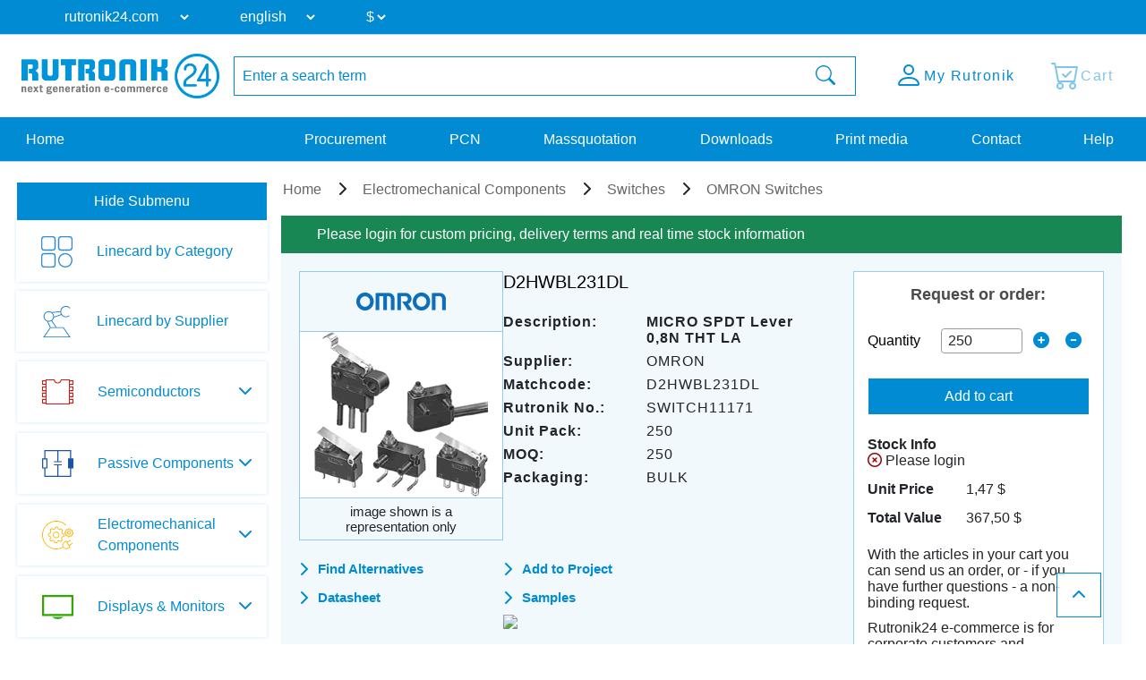

--- FILE ---
content_type: text/html; charset=UTF-8
request_url: https://www.rutronik24.com/product/omron/d2hwbl231dl/14208863.html
body_size: 14126
content:
<!DOCTYPE html>
<html lang="en">
    <head>
        <title>D2HWBL231DL OMRON | Rutronik24 Distributor</title>
        <meta charset="utf-8">
        <meta http-equiv="X-UA-Compatible" content="IE=edge">
        <meta http-equiv="content-type" content="text/html; charset=utf-8">
        <meta name="description" content="Buy D2HWBL231DL MICRO SPDT Lever 0,8N THT LA from OMRON on Rutronik24. | Get price and stock infos ✔ lead time ✔ datasheets ✔ and parameters ✔.">
        <meta name="viewport" content="width=device-width, initial-scale=1">
        <meta name="referrer" content="origin">
        <meta property="og:title" content="D2HWBL231DL OMRON | Rutronik24 Distributor" />
        <meta property="og:type" content="website" />
        <meta property="og:description" content="Buy D2HWBL231DL MICRO SPDT Lever 0,8N THT LA from OMRON on Rutronik24. | Get price and stock infos ✔ lead time ✔ datasheets ✔ and parameters ✔." />
        <meta property="og:site_name" content="Rutronik24" />
        <meta property="og:url" content="https://www.rutronik24.com/product/omron/d2hwbl231dl/14208863.html" />
<meta property="og:image" content="https://www.rutronik24.com/pim/direct/omron/medium/omron-d2hwbl231dl.jpg" />
<link rel="canonical" href="https://www.rutronik24.com/product/omron/d2hwbl231dl/14208863.html" />
        <link rel="icon" href="https://www.rutronik24.com/favicon_r24.png" type="image/x-icon">
        <link rel="apple-touch-icon-precomposed" href="https://www.rutronik24.com/assets/default/images/apple-touch-icon.png"/>
        <!-- Google Tag Manager -->
            
                <script>(function(w,d,s,l,i){w[l]=w[l]||[];w[l].push({'gtm.start': new Date().getTime(),event:'gtm.js'});var f=d.getElementsByTagName(s)[0],j=d.createElement(s),dl=l!='dataLayer'?'&l='+l:'';j.async=true;j.src='https://rs.rutronik24.com/gtm.js?id='+i+dl;f.parentNode.insertBefore(j,f);})(window,document,'script','dataLayer','GTM-TRDCW9BR');</script>
            
        <!-- End Google Tag Manager -->
                    <link type="text/css" rel="stylesheet" href="/min/styles.r24_new.css?v=2025_09_02_v2" />
                <script type="text/javascript" src="/vendor/components/jquery/jquery.min.js"></script>
        <script type="text/javascript" src="/vendor/components/jqueryui/jquery-ui.min.js"></script>
        <script type="text/javascript" src="/vendor/twbs/bootstrap/dist/js/bootstrap.bundle.min.js"></script>
		<script type="text/javascript" src="/assets/default/js/splide.min.js"></script>
		<script type="text/javascript">window.econda = {onReady:[], ready: function(f){this.onReady.push(f);}};window.emos3 = window.emos3 || {stored:[], send: function(p){this.stored.push(p);}};</script><script type="text/javascript" defer="defer" src="https://d35ojb8dweouoy.cloudfront.net/loader/loader.js" client-key="00002961-5fa3be96-db31-3ac3-a401-e130e1e0300d" container-id="954" lang="en-EN"></script>
        <link rel="alternate" href="https://www.rutronik24.com/product/omron/d2hwbl231dl/14208863.html" hreflang="x-default"/>
<link rel="alternate" href="https://www.rutronik24.fr/produit/omron/d2hwbl231dl/14208863.html" hreflang="fr"/>
<link rel="alternate" href="https://www.rutronik24.de/produkt/omron/d2hwbl231dl/14208863.html" hreflang="de"/>
<link rel="alternate" href="https://www.rutronik24.it/prodotto/omron/d2hwbl231dl/14208863.html" hreflang="it"/>
<link rel="alternate" href="https://www.rutronik24.ch/produkt/omron/d2hwbl231dl/14208863.html" hreflang="de-ch"/>
<link rel="alternate" href="https://www.rutronik24.co.uk/product/omron/d2hwbl231dl/14208863.html" hreflang="en-gb"/>
<link rel="alternate" href="https://www.rutronik24.es/producto/omron/d2hwbl231dl/14208863.html" hreflang="es"/>

        
        <script>window.dataLayer.push({
        event: 'pageview_user',
        user_status: 'not_logged_in',
        tracking_disallowed: 'true',
        emailHostName: undefined,
        userHash: undefined
        });</script>
        <script type="text/javascript">
            window.addEventListener('UC_UI_INITIALIZED', function() {
                // Abfrage des Zustands der Einwilligungen
                var consentData = window.UC_UI.getConsentData();
            });
        </script>
            </head>
    <body itemscope itemtype="http://schema.org/WebPage" class="layout-r24 " data-user-status="3">
        <!-- Google Tag Manager (noscript) -->
        <noscript><iframe src="https://rs.rutronik24.com/ns.html?id=GTM-TRDCW9BR" height="0" width="0" style="display:none;visibility:hidden"></iframe></noscript>
        <!-- End Google Tag Manager (noscript) -->
        <a id="top"></a>
        <div class="waiting-animation"></div>
        <div class="container-fluid nav-container   " id="navcontainer">
                    </div>
        <div class="container-fluid nav-container nav-container-selects">
            <nav class="navbar navbar-expand-lg row hidden-print rutnavbar rutnavbar-selects">
                <div class="container">
                    <div class="collapse navbar-collapse" id="navbarNavDropdown">
                        <ul class="navbar-nav nav-selects">
                            <li class="nav-item dropdown changing-label">
                                <form action="" method="post" role="form" class="form" id="form_domain">
                                    <input type="hidden" name="m" value="" />
                                    <input type="hidden" name="action" value="domain" />
                                    <input type="hidden" name="query" value="https://www.rutronik24.com/product/omron/d2hwbl231dl/14208863.html" />
                                    <select name="D" id="D" onchange="window.open(this.value, '_top'); return false;">
									
                                        <option value="https://rutronik24.com" selected>rutronik24.com</option>
                                        <option value="https://rutronik24.de" >rutronik24.de</option>
                                        <option value="https://rutronik24.co.uk" >rutronik24.co.uk</option>
                                        <option value="https://rutronik24.fr" >rutronik24.fr</option>
                                        <option value="https://rutronik24.it" >rutronik24.it</option>
                                        <option value="https://rutronik24.ch" >rutronik24.ch</option>
                                        <option value="https://rutronik24.es" >rutronik24.es</option>
                                        <option value="https://rutronik24.com.cn" >rutronik24.com.cn</option>
                                    </select>
                                </form>
                            </li>
                            <li class="nav-item dropdown changing-label">
                                <form action="" method="post" role="form" class="form" id="form_lang">
                                    <input type="hidden" name="m" value="" />
                                    <input type="hidden" name="action" value="language" />
                                    <input type="hidden" name="query" value="https://www.rutronik24.com/product/omron/d2hwbl231dl/14208863.html" />
                                    <select name="L" id="L" onchange="$(this).closest('form').submit(); return false;">
                                        <option value="en" selected="selected">english</option>
<option value="de">deutsch</option>
<option value="fr">français</option>
<option value="it">italiano</option>
<option value="es">español</option>
<option value="pt">português</option>
<option value="cn">中文</option>

                                    </select>
                                </form>
                            </li>
                                                            <li class="nav-item dropdown changing-label">
                                    <form action="" method="post" role="form" class="form" id="form_currency">
                                        <input type="hidden" name="m" value="" />
                                        <input type="hidden" name="action" value="language" />
                                        <input type="hidden" name="query" value="https://www.rutronik24.com/product/omron/d2hwbl231dl/14208863.html" />
                                        <select name="currency" onchange="$(this).closest('form').submit(); return false;">
                                            <option value="EUR">&#8364;</option>
<option value="USD" selected="selected">$</option>
<option value="GBP">&#163;</option>

                                        </select>
                                    </form>
                                </li>
                                                    </ul>
                    </div>
                </div>
            </nav>
        </div>
        <div class="container-fluid nav-container nav-container-actions">
            <section class="align-items-center justify-content-center section-nav">
                <div class="container">
                    <div class="row">
                        <div class="col col-sm col-xl-auto col-xxl-auto header_brand">
                            <a title="Rutronik24 Online Shop" href="/" id="link_head_rutronik">
                                <img width="292" height="67" class="img-responsive" alt="Rutronik24 Online Shop" src="/images/logos/rutronik24.png">
                            </a>
                        </div>
                        <div class="col-12 col-sm-12 col-xl col-xxl header_search  flex justify-content-center">
                            <div class="hidden-print searchform">
    <form action="/" method="post" name="searchform" id="searchform" class="form-horizontal" role="form">
	    <input name="m" type="hidden" value="oc" />
	    <input name="action" type="hidden" value="search" />
	    <input name="cmd" type="hidden" value="NewSearch" />
	    <input name="orderby" type="hidden" value="" />
	    <input name="reset" id="reset" type="hidden" value="0" />
	    <input name="doprg" type="hidden" value="0" />
	    <div class="input-group">
		    <input type="text" name="qs" id="qs_oc" class="form-control input-md to-focus" placeholder="Enter a search term" value="" />
	        <span class="input-group-btn">
	            <button type="submit" class="btn btn-header-search input-md waiting">
	                <i class="bi bi-search"></i>
	            </button>
	        </span>
	    </div>
    </form>
</div>
                        </div>
                        <div class="col col-sm col-xl-auto col-xxl-auto text-right header_actions ">
                            <div class="header_action_content">
                                                                    <div class="button-content search">
                                        <a href="#" >
                                            <span class="button-content-icon"><i class="bi bi-search"></i></span><span class="button-content-text">Search</span>
                                        </a>
                                    </div>
                                                                                                    <div class="button-content action-loginlogout">
                                        <a data-href="/account.html" href="/register-login.html" >
                                        
                                            <span class="button-content-icon"><i class="bi bi-person"></i></span>
                                            <span class="button-content-text">My Rutronik</span>
                                        </a>
                                    </div>
                                                                <div class="button-content action-cart empty">
                                    <a class="button-content-anchor" href="/cart.html">
                                        <span class="a">
                                            <span class="button-content-icon"><i class="bi bi-cart-check"></i></span>
                                            <span class="button-content-text">Cart</span>
                                            <span class="button-content-count"></span>
                                        </span>
                                    </a>
                                </div>
                                                            </div>
                        </div>
                    </div>
                </div>
            </section>
        </div>
        <div class="container-fluid nav-container nav-container-links">
            <nav class="navbar navbar-expand-lg row hidden-print rutnavbar rutnavbar-links">
                <div class="container">
                    <div class="collapse navbar-collapse row" id="navbarNavDropdown">
                        <ul class="navbar-nav nav_menu nav_startseite col-auto col-lg-3">
                            <li class="nav-item">
                                <a href="https://www.rutronik24.com/" https://www.rutronik24.com/class="nowrap nav-link nav-active">
                                    Home
                                </a>
                            </li>
                        </ul>
                        <ul class="navbar-nav nav_menu nav_links col-auto col-lg-9">
                                                            <li class="nav-item">
                                    <a href="/register-login.html" data-href="/?m=ep" class="nowrap nav-link ">
                                        Procurement
                                    </a>
                                </li>
                                <li class="nav-item">
                                    <a href="/register-login.html" data-href="/?m=pcn" class="nowrap nav-link " id="getpcn">
                                        PCN
                                    </a>
                                </li>
                                <li class="nav-item">
                                    <a href="/register-login.html" data-href="/?m=mq" class="nowrap nav-link ">
                                        Massquotation
                                    </a>
                                </li>
                                <li class="nav-item">
                                    <a href="/register-login.html" data-href="/?m=dl" class="nowrap nav-link ">
                                        Downloads
                                    </a>
                                </li>
                                <li class="nav-item">
                                    <a href="/register-login.html" data-href="/print_media.html" class="nowrap nav-link ">
                                        Print media
                                    </a>
                                </li>
                                                        <li class="nav-item">
                                <a href="/contact.html" class="nowrap nav-link ">
                                    Contact
                                </a>
                            </li>
                            <li class="nav-item">
                                <a href="/faq.html" class="nowrap nav-link ">
                                    Help
                                </a>
                            </li>
                        </ul>
                    </div>
                                            <button class="navbar-toggler" type="button">
                            <span class="navbar-toggler-icon"></span>
                        </button>
                                    </div>
            </nav>
        </div>
        <div class="container-fluid nav-container layout-container-  viewmode-webgate" id="main">
            <div class="container justify-content-center" id="maincontainer">
                <div class=" row  " id="mainrow">
                                            <nav class="col hidden-print   " id="submenu">
                            <div id="nestedAccordion">
                                                                    <div class="filter-submenu" data-filter-state="shown">
                                        <button class="btn btn-primary" data-hide-text="Hide Submenu" data-show-text="Show Submenu" data-filter-state="shown">
                                            <span class="button-text">Hide Submenu</span>
                                            <span class="navbar-toggler-icon"></span>
                                        </button>
                                    </div>
                                                                <div class="menu-content"  style="display: block;"  >
                                    <div class='horizontal-menu'>
            

            
            <div class="h2 bereich_01My plus">My Rutronik</div>
            <div class="nav-menu-mobile" style="display: none;">
                    <div class="h3 sub-location plus"><i class="fa-solid fa-location-dot"></i> Location</div>
                    <div style="display: none;">
                    </div>
                    <div class="h3 sub-language plus"><i class="fa-solid fa-language"></i> Language</div>
                    <div style="display: none;">
                    </div><div class="h3 sub-currency plus"><i class="bi bi-currency-exchange"></i> Currency</div>
                                <div style="display: none;">
                                </div>
                    <a href="/?m=ep" class="waiting mobile-main-urls">Procurement</a>
                    <a href="/?m=pcn" class="waiting mobile-main-urls">PCN</a>
                    <a href="/?m=mq" class="waiting mobile-main-urls">Massquotation</a>
                    <a href="/?m=dl" class="waiting mobile-main-urls">Downloads</a>
                    <a href="/print_media.html" class="waiting mobile-main-urls">Print media</a>
                    <a href="/contact.html" class="waiting">Contact</a>
                    
					<div class="selects test-select">
						<div class="nav-item dropdown changing-label">
							<form action="" method="post" role="form" class="form" id="form_domain2">
								<input type="hidden" name="m" value="" />
								<input type="hidden" name="action" value="domain" />
								<input type="hidden" name="query" value="" />
								<select name="D" onchange="window.open(this.value, '_top'); return false;">
									<option value="https://www.rutronik24.com" selected>rutronik24.com</option><option value="https://www.rutronik24.de">rutronik24.de</option><option value="https://www.rutronik24.co.uk">rutronik24.co.uk</option><option value="https://www.rutronik24.fr">rutronik24.fr</option><option value="https://www.rutronik24.it">rutronik24.it</option><option value="https://www.rutronik24.ch">rutronik24.ch</option><option value="https://www.rutronik24.es">rutronik24.es</option><option value="https://www.rutronik24.com.cn">rutronik24.com.cn</option>
								</select>
							</form>
						</div>
					</div>
					<div class="selects">
						<div class="nav-item dropdown changing-label">
							<form action="" method="post" role="form" class="form" id="form_lang2"> 
								<input type="hidden" name="m" value="" />
								<input type="hidden" name="action" value="language" />
								<input type="hidden" name="query" value="" />
								<select name="L" onchange="$(this).closest('form').submit(); return false;">
									<option value="en" selected>english</option><option value="de">deutsch</option><option value="fr">français</option><option value="it">italiano</option><option value="es">español</option><option value="pt">português</option><option value="cn">中文</option>
								</select>
							</form>
						</div>
					</div><div class="selects">
                        <div class="nav-item dropdown changing-label">
                            <form action="" method="post" role="form" class="form" id="form_currency2"> 
                                <input type="hidden" name="m" value="" />
                                <input type="hidden" name="action" value="language" />
                                <input type="hidden" name="query" value="{$querystring}" />
                                <select name="currency" onchange="$(this).closest('form').submit(); return false;">
                                    <option value="EUR">&#8364;</option><option value="USD">$</option><option value="GBP">&#163;</option>
                                </select>
                            </form>
                        </div>
                    </div>
                </div><div class="h2 linecard_products waiting" onclick="document.location.href='/linecard.html';return false;">Linecard by Category</div>
<div></div>
<div class="h2 linecard_supplier waiting" onclick="document.location.href='/supplier.html';return false;">Linecard by Supplier</div>
<div></div>
<div class="category-menu-area plus"><div data-category="bereich_01A" class="h2 category-bereich-item bereich_01A plus">Semiconductors</div>
<div class='sub-urls-area'>
<div class="h3 plus">Analog/Mixed Signal</div>
<div>
<a class="waiting " href="/category/a-d-converters/" title="A/D Converters">A/D Converters</a>
<a class="waiting " href="/category/ac-dc-converter/" title="AC/DC Converter">AC/DC Converter</a>
<a class="waiting " href="/category/amplifiers/" title="Amplifiers">Amplifiers</a>
<a class="waiting " href="/category/dc-dc-converter/" title="DC/DC Converter">DC/DC Converter</a>
<a class="waiting " href="/category/gate-driver-ics/" title="Gate Driver Ics">Gate Driver Ics</a>
<a class="waiting " href="/category/interface-ics/" title="Interface ICs">Interface ICs</a>
<a class="waiting " href="/category/motor-ic/" title="Motor IC">Motor IC</a>
<a class="waiting " href="/category/power-management-ics/" title="Powermanagement ICs">Powermanagement ICs</a>
<a class="waiting " href="/category/smart-switches/" title="Smart Switches">Smart Switches</a>
<a class="waiting " href="/category/standard-amplifier/" title="Standard Amplifier">Standard Amplifier</a>
<a class="waiting " href="/category/standard-voltage-reference/" title="Standard Voltage Reference">Standard Voltage Reference</a>
<a class="waiting " href="/category/standard-voltage-regulators/" title="Standard Voltage Regulators">Standard Voltage Regulators</a>
<a class="waiting " href="/category/voltage-references-supervisors/" title="Voltage References & Supervisors">Voltage References & Supervisors</a>
<a class="waiting " href="/category/voltage-regulators/" title="Voltage Regulators">Voltage Regulators</a>
</div>
<div class="h3 plus">Digital ICs</div>
<div>
<a class="waiting " href="/category/bga-ssd/" title="BGA SSD">BGA SSD</a>
<a class="waiting " href="/category/communication-ic/" title="Communication IC">Communication IC</a>
<a class="waiting " href="/category/dram/" title="DRAM">DRAM</a>
<a class="waiting " href="/category/emmc-memory/" title="eMMC Memory">eMMC Memory</a>
<a class="waiting " href="/category/field-programmable-gate-array/" title="FPGA">FPGA</a>
<a class="waiting " href="/category/logic-ic/" title="Logic IC">Logic IC</a>
<a class="waiting " href="/category/microcontroller/" title="Microcontroller">Microcontroller</a>
<a class="waiting " href="/category/microprocessor/" title="Microprocessor">Microprocessor</a>
<a class="waiting " href="/category/non-volatile-memory/" title="Non-Volatile Memory">Non-Volatile Memory</a>
<a class="waiting " href="/category/peripheral-ic/" title="Peripheral IC">Peripheral IC</a>
<a class="waiting " href="/category/ram/" title="RAM">RAM</a>
<a class="waiting " href="/category/rutronik-design-kits/" title="Rutronik Design Kits">Rutronik Design Kits</a>
<a class="waiting " href="/category/standard-eeprom/" title="Standard EEPROM">Standard EEPROM</a>
<a class="waiting " href="/category/STDCOM/" title="Standard Interfaces">Standard Interfaces</a>
<a class="waiting " href="/category/timing-ic/" title="Timing IC">Timing IC</a>
<a class="waiting " href="/category/tools-for-microcontroller/" title="Tools for Microcontroller">Tools for Microcontroller</a>
<a class="waiting " href="/category/c-motor-control-socs/" title="µC Motor Control SOCs">µC Motor Control SOCs</a>
</div>
<div class="h3 plus">Diodes / Rectifier</div>
<div>
<a class="waiting " href="/category/bridge-rectifier/" title="Bridge Rectifier">Bridge Rectifier</a>
<a class="waiting " href="/category/fast-diodes-rectifiers/" title="Fast-Diodes-Rectifiers">Fast-Diodes-Rectifiers</a>
<a class="waiting " href="/category/protection-diodes/" title="Protection Diodes">Protection Diodes</a>
<a class="waiting " href="/category/rectifiers-standard/" title="Rectifiers Standard">Rectifiers Standard</a>
<a class="waiting " href="/category/schottky-diodes/" title="Schottky Diodes">Schottky Diodes</a>
<a class="waiting " href="/category/silicon-carbide-diodes/" title="Silicon Carbide Diodes">Silicon Carbide Diodes</a>
<a class="waiting " href="/category/zener-diodes/" title="Zener Diodes">Zener Diodes</a>
</div>
<div class="h3 plus">High Power Modules</div>
<div>
<a class="waiting " href="/category/power-modules/" title="Power Modules">Power Modules</a>
</div>
<div class="h3 plus">Optoelectronic Components</div>
<div>
<a class="waiting " href="/category/laser-components/" title="Laser components">Laser components</a>
<a class="waiting " href="/category/optical-sensors/" title="Optical sensors">Optical sensors</a>
<a class="waiting " href="/category/ultraviolet-leds/" title="Ultraviolet LEDs">Ultraviolet LEDs</a>
<a class="waiting " href="/category/general-lighting/" title="General Lighting">General Lighting</a>
<a class="waiting " href="/category/infrared-leds-photodetectors/" title="Infrared LEDs & Photodetectors">Infrared LEDs & Photodetectors</a>
<a class="waiting " href="/category/optocoupler/" title="Optocoupler">Optocoupler</a>
<a class="waiting " href="/category/led-optics/" title="LED Optics">LED Optics</a>
<a class="waiting " href="/category/7-segment-dotmatrix-led/" title="7-Segment + Dotmatrix LED">7-Segment + Dotmatrix LED</a>
<a class="waiting " href="/category/led-modules/" title="LED Modules">LED Modules</a>
<a class="waiting " href="/category/led-driver/" title="LED Driver">LED Driver</a>
<a class="waiting " href="/category/visible-automotive-led/" title="Visible Automotive LED">Visible Automotive LED</a>
<a class="waiting " href="/category/visible-industrial-led/" title="Visible Industrial LED">Visible Industrial LED</a>
</div>
<div class="h3 plus">Sensors</div>
<div>
<a class="waiting " href="/category/current-sensors/" title="Current Sensors">Current Sensors</a>
<a class="waiting " href="/category/environmental-sensors/" title="Environmental Sensors">Environmental Sensors</a>
<a class="waiting " href="/category/magnetic-sensors/" title="Magnetic Sensors">Magnetic Sensors</a>
<a class="waiting " href="/category/mems-sensors/" title="MEMS Sensors">MEMS Sensors</a>
<a class="waiting " href="/category/optical-sensors/" title="Optical Sensors">Optical Sensors</a>
<a class="waiting " href="/category/other-sensors/" title="Other Sensors">Other Sensors</a>
</div>
<div class="h3 plus">Transistors</div>
<div>
<a class="waiting " href="/category/igbts/" title="IGBTs & Modules">IGBTs & Modules</a>
<a class="waiting " href="/category/rf-transistor/" title="RF Transistor">RF Transistor</a>
<a class="waiting " href="/category/standard-bipolar-transistor/" title="Standard Bipolar Transistor">Standard Bipolar Transistor</a>
<a class="waiting " href="/category/low-voltage-mosfets-300v/" title="Low Voltage MOSFETs (<300V)">Low Voltage MOSFETs (<300V)</a>
<a class="waiting " href="/category/high-voltage-mosfets-300v/" title="High Voltage MOSFETs (>=300V)">High Voltage MOSFETs (>=300V)</a>
</div>
<div class="h3 plus">Triacs / Thyristors</div>
<div>
<a class="waiting " href="/category/triacs-thyristors/" title="Triacs / Thyristors">Triacs / Thyristors</a>
</div>
</div></div>
<div class="category-menu-area plus"><div data-category="bereich_01P" class="h2 category-bereich-item bereich_01P plus">Passive Components</div>
<div class='sub-urls-area'>
<div class="h3 plus">Capacitors</div>
<div>
<a class="waiting " href="/category/ceramic-chip-commodity/" title="Ceramic Cap SMD - Commercial (KKK)<br />
commercial apps <=250Vdc; <1,0µF">Ceramic Cap SMD - Commercial (KKK)<br />
commercial apps <=250Vdc; <1,0µF</a>
<a class="waiting " href="/category/ceramic-chip-high-values/" title="Ceramic Cap SMD - High Values (KKH)<br />
commercial apps >=350Vdc; 250Vac; >=1,0µF<br />
softtermination parts all values">Ceramic Cap SMD - High Values (KKH)<br />
commercial apps >=350Vdc; 250Vac; >=1,0µF<br />
softtermination parts all values</a>
<a class="waiting " href="/category/ceramic-chip-automotive/" title="Ceramic Cap SMD - Automotive (KKA)<br />
automotive apps AEC-Q200 qualified<br />
with or without softtermination">Ceramic Cap SMD - Automotive (KKA)<br />
automotive apps AEC-Q200 qualified<br />
with or without softtermination</a>
<a class="waiting " href="/category/ceramic-chip-special-tht/" title="Ceramic Cap - Specialties (KKS)<br />
(e.g. Leaded, HiQ, Array, etc.)">Ceramic Cap - Specialties (KKS)<br />
(e.g. Leaded, HiQ, Array, etc.)</a>
<a class="waiting " href="/category/electric-double-layer-capacitors/" title="Electric Double Layer Capacitors">Electric Double Layer Capacitors</a>
<a class="waiting " href="/category/electrolytic-capacitors/" title="Electrolytic Capacitors">Electrolytic Capacitors</a>
<a class="waiting " href="/category/film-capacitors/" title="Film Capacitors">Film Capacitors</a>
<a class="waiting " href="/category/tantalum-capacitors/" title="Tantalum Capacitors">Tantalum Capacitors</a>
</div>
<div class="h3 plus">Inductors, Ferrites, Transformers</div>
<div>
<a class="waiting " href="/category/50hz-transformers/" title="50Hz Transformers">50Hz Transformers</a>
<a class="waiting " href="/category/ferrites-emi-filters/" title="Ferrites">Ferrites</a>
<a class="waiting " href="/category/hf-transformers/" title="HF Transformers">HF Transformers</a>
<a class="waiting " href="/category/inductors/" title="Inductors">Inductors</a>
</div>
<div class="h3 plus">Resistors</div>
<div>
<a class="waiting " href="/category/current-sense/" title="Current Sense">Current Sense</a>
<a class="waiting " href="/category/standard-chip-resistor/" title="Standard Chip Resistor">Standard Chip Resistor</a>
<a class="waiting " href="/category/special-chip-resistor/" title="Special Chip Resistor">Special Chip Resistor</a>
<a class="waiting " href="/category/precision-chip-resistor/" title="Precision Chip Resistor">Precision Chip Resistor</a>
<a class="waiting " href="/category/melf/" title="Melf">Melf</a>
<a class="waiting " href="/category/array/" title="Array">Array</a>
<a class="waiting " href="/category/through-hole-leaded/" title="Through Hole, Leaded">Through Hole, Leaded</a>
<a class="waiting " href="/category/power-wirewound-chassi/" title="Power, Wirewound, Chassi">Power, Wirewound, Chassi</a>
<a class="waiting " href="/category/potentiometer-trimmer/" title="Potentiometer, Trimmer">Potentiometer, Trimmer</a>
<a class="waiting " href="/category/ntc-thermistor/" title="NTC Thermistor">NTC Thermistor</a>
<a class="waiting " href="/category/ptc-thermistor/" title="PTC Thermistor">PTC Thermistor</a>
<a class="waiting " href="/category/varistor/" title="Varistor">Varistor</a>
</div>
<div class="h3 plus"> Timing Devices & Acoustic Components</div>
<div>
<a class="waiting " href="/category/buzzers-speakers-microphones/" title="Buzzers, Speakers, Microphones">Buzzers, Speakers, Microphones</a>
<a class="waiting " href="/category/crystals-oscillators-rtcs/" title="Crystals, Oscillators, RTC">Crystals, Oscillators, RTC</a>
<a class="waiting " href="/category/resonators-filters-sensors-haptic/" title="Resonators, Filters, Sensors, Haptic">Resonators, Filters, Sensors, Haptic</a>
</div>
</div></div>
<div class="category-menu-area plus"><div data-category="bereich_01E" class="h2 category-bereich-item bereich_01E plus">Electromechanical Components</div>
<div class='sub-urls-area'>
<a class="waiting " href="/category/batteries/" title="Batteries">Batteries</a>
<a class="waiting " href="/category/cable/" title="Cable">Cable</a>
<a class="waiting " href="/category/connectors/" title="Connectors">Connectors</a>
<a class="waiting " href="/category/electromechanical-accessories/" title="Electromechanical Accessories">Electromechanical Accessories</a>
<a class="waiting " href="/category/fans/" title="Fans">Fans</a>
<a class="waiting " href="/category/fuse/" title="Fuse">Fuse</a>
<a class="waiting " href="/category/heat-foils/" title="Heat Foils">Heat Foils</a>
<a class="waiting " href="/category/heatsinks/" title="Heatsinks">Heatsinks</a>
<a class="waiting " href="/category/protection-products/" title="Protection Products">Protection Products</a>
<a class="waiting " href="/category/relays/" title="Relays">Relays</a>
<a class="waiting " href="/category/switches/" title="Switches">Switches</a>
</div></div>
<div class="category-menu-area plus"><div data-category="bereich_01T" class="h2 category-bereich-item bereich_01T plus">Displays & Monitors</div>
<div class='sub-urls-area'>
<a class="waiting " href="/category/industrial-monitors/" title="Industrial Monitors">Industrial Monitors</a>
<a class="waiting " href="/category/intelligent-displays/" title="Intelligent Displays">Intelligent Displays</a>
<a class="waiting " href="/category/oled/" title="OLED">OLED</a>
<a class="waiting " href="/category/passive-displays/" title="Passive & E-Paper Displays">Passive & E-Paper Displays</a>
<a class="waiting " href="/category/tft/" title="TFT">TFT</a>
</div></div>
<div class="category-menu-area plus"><div data-category="bereich_01B" class="h2 category-bereich-item bereich_01B plus">Embedded Boards & Systems</div>
<div class='sub-urls-area'>
<a class="waiting " href="/category/embedded-accessories/" title="Embedded Accessories">Embedded Accessories</a>
<a class="waiting " href="/category/embedded-boards/" title="Embedded Boards">Embedded Boards</a>
<a class="waiting " href="/category/embedded-processors/" title="Embedded Processors">Embedded Processors</a>
<a class="waiting " href="/category/embedded-systems/" title="Embedded Systems">Embedded Systems</a>
<a class="waiting " href="/category/industrial-cameras/" title="Industrial Cameras">Industrial Cameras</a>
<a class="waiting " href="/category/industrial-communication/" title="Industrial Communication">Industrial Communication</a>
<a class="waiting " href="/category/industrial-power-supplies/" title="Industrial Power Supplies">Industrial Power Supplies</a>
</div></div>
<div class="category-menu-area plus"><div data-category="bereich_01D" class="h2 category-bereich-item bereich_01D plus">Embedded Storage</div>
<div class='sub-urls-area'>
<a class="waiting " href="/category/industrial-dram/" title="Industrial DRAM">Industrial DRAM</a>
<a class="waiting " href="/category/industrial-flash/" title="Industrial Flash">Industrial Flash</a>
<a class="waiting " href="/category/industrial-hdd/" title="Hard Disk Drives">Hard Disk Drives</a>
<a class="waiting " href="/category/industrial-ssd/" title="Industrial SSD">Industrial SSD</a>
<a class="waiting " href="/category/optical-drives/" title="Optical Drives">Optical Drives</a>
</div></div>
<div class="category-menu-area plus"><div data-category="bereich_01W" class="h2 category-bereich-item bereich_01W plus">Wireless Technologies</div>
<div class='sub-urls-area'>
<a class="waiting " href="/category/ask-fsk-modulated/" title="ASK/FSK modulated">ASK/FSK modulated</a>
<a class="waiting " href="/category/bluetooth/" title="Bluetooth">Bluetooth</a>
<a class="waiting " href="/category/cellular-wireless/" title="Cellular Wireless">Cellular Wireless</a>
<a class="waiting " href="/category/embedded-wireless/" title="Embedded Wireless">Embedded Wireless</a>
<a class="waiting " href="/category/gnss/" title="GNSS">GNSS</a>
<a class="waiting " href="/category/ZIGBEE/" title="PSK/DSSS modulated">PSK/DSSS modulated</a>
<a class="waiting " href="/category/rfid-nfc/" title="RFID/NFC">RFID/NFC</a>
<a class="waiting " href="/category/security/" title="Security">Security</a>
<a class="waiting " href="/category/wireless-accessoires/" title="Wireless Accessories">Wireless Accessories</a>
<a class="waiting " href="/category/wireless-microcontroller/" title="Wireless Microcontroller">Wireless Microcontroller</a>
<a class="waiting " href="/category/wlan-wifi/" title="WLAN/WiFi">WLAN/WiFi</a>
</div></div>
<div id="loginhint_left">
	<aside>
		<div class="aside-box box-color box-color-lila box-small content-background-image" style="background-image: linear-gradient(rgba(0, 0, 0, 0.5), rgba(0, 0, 0, 0.5)), url('/images/rebrush/images/newsletter1.png')">
			<div class="aside-box-content">
				<div class="aside-box-headline">
					Newsletter
				</div>
				<div class="aside-box-link">
					<a href="/?m=&amp;action=newsletter" class="aside-box-anchor anchor-arrow">
						<span class="aside-box-anchor-icon span-icon">
							<i class="fa-solid fa-chevron-right"></i>
						</span>
						<span class="aside-box-anchor-text span-text">
							Subscribe Now
						</span>
					</a>
				</div>
			</div>
		</div>
			</aside>
</div></div>

                                </div>
                            </div>
                        </nav>
                                        <section class="col submenu-not-empty layout-" id="maincontent">
                        
                                                <div class="row catalog-content">
    <div class="col-md-12">
        <article>
    <ol itemscope itemtype="https://schema.org/BreadcrumbList" class="breadcrumb hidden-print">
        <li itemprop="itemListElement" itemscope itemtype="https://schema.org/ListItem">
        <a itemprop="item" href="https://www.rutronik24.com/"><span itemprop="name">Home</span></a>
                <meta itemprop="position" content="1" />
    </li>
            <li itemprop="itemListElement" itemscope itemtype="https://schema.org/ListItem">
            <a itemprop="item" href="https://www.rutronik24.com/bg/01E/electromechanical-components.html"><span itemprop="name">Electromechanical Components</span></a>
                        <meta itemprop="position" content="2" />
        </li>
                    <li itemprop="itemListElement" itemscope itemtype="https://schema.org/ListItem">
            <a itemprop="item" href="/category/switches/"><span itemprop="name">Switches</span></a>
                        <meta itemprop="position" content="3" />
        </li>
                    <li itemprop="itemListElement" itemscope itemtype="https://schema.org/ListItem">
                <a itemprop="item" href="/pgm/omron/switches/switch/"><span itemprop="name">OMRON Switches</span></a>
                                <meta itemprop="position" content="4" />
            </li>
            </ol>    <div class="artikel-shown">
	<div class="artikel-content-area">
					<div class="artikel-login-botton">
				<div class="panel-heading hidden-print">
					<a class="btn btn-success" href="/register-login.html" data-href="/product/omron/d2hwbl231dl/14208863.html">Please login for custom pricing, delivery terms and real time stock information</a>
				</div>
			</div>
				<div class="artikel-content-content-area">
			<div class="article-image-and-text-area">
				<div class="row hundredpercent m-0">
					<div class="col-12 col-sm-auto article-header-area">
												<meta itemprop="manufacturer" content="OMRON">
						<meta itemprop="brand" content="OMRON">
						<div class="row-productimagebox-productdetails row-product d-block d-md-none">
							<div class="oc_catalog_title">
								<h1>
								D2HWBL231DL
								</h1>
							</div>
						</div>
						<div class="row-productimagebox-productdetails row-product">
							<div class="col-productimagebox">
								<div class="productimagebox-content">
									<div class="productimagebox-header">
										<div class="hersteller-logo">
											<img class="" src="https://www.rutronik24.com/images/logos/omron_medium.png" alt="OMRON" title="OMRON">
										</div>
									</div>
									<div class="productimagebox-body">
										<div class="article-image-area zoom-box">
																																		<img itemprop="image" src="https://www.rutronik24.com/pim/direct/omron/medium/omron-d2hwbl231dl.jpg" class="img-responsive" alt="OMRON D2HWBL231DL">
																					</div>
									</div>
									<div class="productimagebox-footer">
																					<p>image shown is a representation only</p>
																			</div>
								</div>
							</div>
							<div class="col-productdetails">
								<div class="oc_catalog_title d-md-block d-none">
    <h1>
        D2HWBL231DL
    </h1>
</div>								<div class="article-details-area" style="padding: 0;">
									<div>
										<meta itemprop='mpn' content='D2HWBL231DL' />
																				<meta itemprop='sku' content='SWITCH11171' />										<meta itemprop="name" content="D2HWBL231DL">
										<div class="article-details">
											<div class="inserts">
												<span class="inserarea">
													<span class="insertlabela">Description: </span>
													<span itemprop="description" class=" insertvalue"><strong>MICRO SPDT Lever 0,8N THT LA</strong></span>
												</span>
																									<span class="inserarea">
														<span class="insertlabela">Supplier:</span>
																																											<span class="insertvalue">OMRON</span>
																											</span>
																																					<span class="inserarea">
														<span class="insertlabela">Matchcode:</span>
														<span
															class="insertvalue">D2HWBL231DL</span>
													</span>
																																					<span class="inserarea">
														<span class="insertlabela">Rutronik No.:</span>
														<span class="insertvalue">SWITCH11171</span>
													</span>
																																				<span class="inserarea">
													<span class="insertlabela">Unit Pack:</span>
													<span class="insertvalue">250</span>
												</span>
																									<span class="inserarea">
														<span class="insertlabela">MOQ:</span>
														<span class="insertvalue">250</span>
													</span>
																																																	<span class="inserarea">
														<span class="insertlabela">Packaging:</span>
														<span class="insertvalue">BULK</span>
													</span>
																							</div>
										</div>
									</div>
								</div>
							</div>
						</div>
						<div class="row-productlinks row-product">
							<div class="row-productcol">
								<div class="oc_functions">
																		<span class="function-item" id="getalternatives"
										data-href="aHR0cHM6Ly93d3cucnV0cm9uaWsyNC5jb20vP209b2MmYWN0aW9uPWFsdGVybmF0aXZlJmlkPTE0MjA4ODYz"
										onclick="jQuery(location).attr('href', atob(jQuery(this).data('href')))">
										<span class="span-icon">
											<i class="fa-solid fa-chevron-right"></i>
										</span>
										<span class="span-text">
											<span>Find Alternatives</span>
										</span>
									</span>
																																				<a class="function-item" rel="nofollow" href="https://components.omron.com/eu-en/datasheet_pdf/B105-E1.pdf" id="getdatasheet" target="_blank">
										<span class="span-icon">
											<i class="fa-solid fa-chevron-right"></i>
										</span>
										<span class="span-text">
											<span>
												Datasheet</span>
										</span>
									</a>
																	</div>
							</div>
							<div class="row-productcol">
								<div class="oc_functions">
																			<a class="function-item" href="/register-login.html">
											<span class="span-icon">
												<i class="fa-solid fa-chevron-right"></i>
											</span>
											<span class="span-text">
												<span>Add to Project</span>
											</span>
										</a>
																				<a class="function-item" href="/register-login.html">
											<span class="span-icon">
												<i class="fa-solid fa-chevron-right"></i>
											</span>
											<span class="span-text">
												<span>Samples</span>
											</span>
										</a>
																																					<a class="function-item"
										href="javascript:loadPartDiv('OMRON', 'D2HWBL231DL', 'rutronik', 1, 'zip', 0, '', '', 1, 'https://components.omron.com/eu-en/datasheet_pdf/B105-E1.pdf', 0)"
										
										onclick="window.emos3.send({Target : ['ecad', 'ecad', 1, 'd'], content: 'catalog/product/ecad'});"
										>
										<span class="span-text">
											<span><img src="https://rutronik.componentsearchengine.com/icon.php?mna=OMRON&mpn=D2HWBL231DL&lbl=1&q3=1&epm=1&conf=0&o3=0"></span>
										</span>
									</a>
									<div class="addition-text">
										<p>
											Download the free <a title="Library Loader" href="https://rutronik.componentsearchengine.com/pcb-libraries.php?_gl=1*f086gv*_ga*MzE3MDI0Mjg3LjE2NjgwMDQ3MTc.*_ga_15W4STQT4T*MTY5ODg0MjYxNC4yMzIuMS4xNjk4ODQyNjI4LjQ2LjAuMA..">Library Loader</a> to convert this file for your ECAD Tool
										</p>
									</div>
									<script src="https://rutronik.componentsearchengine.com/common/plugin.js"></script>
								</div>
							</div>
						</div>
					</div>
				</div>
			</div>
			<div class="article-more-detail-informations">
								<div class="tab">
					<div class="tab-wrapper">
						<!-- Tab 1 -->
						<input class="tab-input" id="tab_param" type="radio" checked name="tabsA" data-content="tab1a">
						<label class="tab-button article-tab-color" for="tab_param">Parameter</label>
						<div class="tab-content">
							<div class="row parameter-container">
    <div class="col-12">
        <dl class="row row-ol">
                                                <dt class="col-6 parameter">Termination</dt>
                    <dd class="col-6 parameter">
                                                    THT 
                                            </dd>
                                                                <dt class="col-6 parameter">Contact type</dt>
                    <dd class="col-6 parameter">
                                                    SPDT 
                                            </dd>
                                                                <dt class="col-6 parameter">Model Construct</dt>
                    <dd class="col-6 parameter">
                                                    Leftangled 
                                            </dd>
                                                                <dt class="col-6 parameter">Mounting</dt>
                    <dd class="col-6 parameter">
                                                    PCB 
                                            </dd>
                                                                <dt class="col-6 parameter">Actuator</dt>
                    <dd class="col-6 parameter">
                                                    LEVER 
                                            </dd>
                                                                <dt class="col-6 parameter">Operating force</dt>
                    <dd class="col-6 parameter">
                                                    0.7 N
                                            </dd>
                                                                <dt class="col-6 parameter">Ground</dt>
                    <dd class="col-6 parameter">
                                                    No Y/N
                                            </dd>
                                                                <dt class="col-6 parameter">Sealing</dt>
                    <dd class="col-6 parameter">
                                                    IP67 
                                            </dd>
                                                                <dt class="col-6 parameter">max.I /Switch</dt>
                    <dd class="col-6 parameter">
                                                    2000 mA
                                            </dd>
                                                                <dt class="col-6 parameter">Pitch</dt>
                    <dd class="col-6 parameter">
                                                    5.1 mm
                                            </dd>
                                                                                            <dt class="col-6 parameter">Operating temp.</dt>
                    <dd class="col-6 parameter">
                                                    -40 to 85 °C
                                            </dd>
                                                                <dt class="col-6 parameter">Height</dt>
                    <dd class="col-6 parameter">
                                                    6.5 mm
                                            </dd>
                                                                <dt class="col-6 parameter">Length</dt>
                    <dd class="col-6 parameter">
                                                    13.3 mm
                                            </dd>
                                                                <dt class="col-6 parameter">Width</dt>
                    <dd class="col-6 parameter">
                                                    5.3 mm
                                            </dd>
                                                                <dt class="col-6 parameter">Operating life</dt>
                    <dd class="col-6 parameter">
                                                    100000 cycles
                                            </dd>
                                                                <dt class="col-6 parameter">Automotive</dt>
                    <dd class="col-6 parameter">
                                                    CERTIFICAT 
                                            </dd>
                                                                <dt class="col-6 parameter">max.Volt/Switch</dt>
                    <dd class="col-6 parameter">
                                                    12 DC V
                                            </dd>
                                                                                            <dt class="col-6 parameter">RoHS Status</dt>
                    <dd class="col-6 parameter">
                                                    RoHS-conform
                                            </dd>
                                                                <dt class="col-6 parameter">Packaging</dt>
                    <dd class="col-6 parameter">
                                                    BULK 
                                            </dd>
                                    </dl>
    </div>
    <div class="col-12 parameter2">
        <dl class="row row-ol">
                                        <dt class="col-6 parameter">ECCN</dt>
                <dd class="col-6 parameter">EAR99</dd>
                                        <dt class="col-6 parameter">Customs Tariff No.</dt>
                <dd class="col-6 parameter">85365007000</dd>
                                        <dt class="col-6 parameter">Country</dt>
                <dd class="col-6 parameter">Italy</dd>
                                        <dt class="col-6 parameter">ABC-Code</dt>
                <dd class="col-6 parameter">B</dd>
                                        <dt class="col-6 parameter">Supplier Lead time</dt>
                <dd class="col-6 parameter">26 weeks</dd>
                    </dl>
    </div>
</div>						</div>
						<!-- Tab 2 -->
											</div>
				</div>
							</div>
			<div class="article-buy-area ">
				<div class="order-box">
					<form action="" method="post" accept-charset="utf-8" name="insertform" id="insertform" role="form"
						class="form-horizontal">
						<input type="hidden" name="m" value="oc">
						<input type="hidden" name="action" id="action" value="insert">
						<input type="hidden" name="uid" id="input_uid" value="31ca098d2199ec54ae69963024531c76">
						<input type="hidden" name="wid" id="input_wid" value="">
						<input type="hidden" name="aa" id="input_aa" value="">
						<input type="hidden" name="artnr" id="input_artnr" value="SWITCH11171">
						<input type="hidden" name="vpe" id="input_vpe" value="250">
						<input type="hidden" name="id" id="input_id" value="14208863">
						<input type="hidden" name="km" id="input_km" value="N">
						<input type="hidden" name="add" id="add" value="">
						<div class="row">
							<div class="col-12">
								<div class="row hidden-xs">
    <div class="col-12 hidden-print">
        <h3 class="order-box-headline">Request or order:</h3>
    </div>
</div>
<div class="form-group quantity-form-group">
    <div class="col-12 quantitiy-col">
        <label for="ItemQuantity" class="control-label">Quantity</label>
        <input type="text" name="ItemQuantity" id="ItemQuantity" value="250" class="form-control">
        <button type="button" class="btn btn-default btn-md" id="btn_plus"><i class="fa-solid fa-circle-plus"></i></button>
        <button type="button" class="btn btn-default btn-md" id="btn_minus"><i class="fa-solid fa-circle-minus"></i></button>
    </div>
    <div class="col-12 hidden-print">
                    <button type="button" id="insert_submit" class="btn btn-primary waiting">Add to cart</button>
            </div>
</div>								<div id="occalc_stock">
    <div class="form-group row order-box-more-details order-box-more-details-type-2">
        <div class="col-auto col-xl-4 text-left">
            <label class="control-label">Stock Info</label>
        </div>
        <div class="col-auto col-xl-12 text-left stock-infos">
            <div class="occalc_loading text-left">
                                    <span class="stock-status stock-color-red" title="Login"> 
                        <i class="fa-regular fa-circle-xmark"></i>                        Please login
                    </span>
                                            </div>
                    </div>
        
        
    </div>
</div>								<div class="form-group row order-box-more-details">
    <div class="col-auto col-xl-6 text-right">
        <label class="control-label">Unit Price</label>
    </div>
    <div class="col-auto col-xl-6 text-right oc_price">
        <span id="occalc_ep" class="occalc_loading">1,47</span>&nbsp;$        <meta itemprop="price" content="1.47" />
        <meta itemprop="priceCurrency" content="USD" />
    </div>
</div>
<div class="form-group row order-box-more-details">
    <div class="col-auto col-xl-4 text-left">
        <label class="control-label">Total Value</label>
    </div>
    <div class="col-auto col-xl-8 text-right oc_price text-left oc_price">
        <span id="occalc_gp" class="occalc_loading">367,50</span>&nbsp;$    </div>
</div>							</div>
							<div class="col-12">
								<div class="addition-text">
									<p>With the articles in your cart you can send us an order, or - if you have further questions - a non-binding request.</p>
									<p>Rutronik24 e-commerce is for corporate customers and organisations only.</p>
								</div>
							</div>
							<div class="col-12">
								    <h3 class="h3-type-2">Prices</h3>
    <table class="table table-condensed occalc_pa_table">
            <tr>
            <td class="text-right occalc_pa occalc_pa_quantity_250 occalc_pa_250  occalc_pa_sel occalc_pa_sel_quantity">
                250
            </td>
            <td class="text-right occalc_pa  occalc_pa_250  occalc_pa_sel">
                1,47 $    
            </td>
        </tr>
            <tr>
            <td class="text-right occalc_pa occalc_pa_quantity_500 occalc_pa_500 ">
                500
            </td>
            <td class="text-right occalc_pa  occalc_pa_500 ">
                1,20 $    
            </td>
        </tr>
            <tr>
            <td class="text-right occalc_pa occalc_pa_quantity_750 occalc_pa_750 ">
                750
            </td>
            <td class="text-right occalc_pa  occalc_pa_750 ">
                1,18 $    
            </td>
        </tr>
            <tr>
            <td class="text-right occalc_pa occalc_pa_quantity_1000 occalc_pa_1000 ">
                1.000
            </td>
            <td class="text-right occalc_pa  occalc_pa_1000 ">
                1,1728 $    
            </td>
        </tr>
        </table>
							</div>
						</div>
						<div id="occalc_quotehint">
													</div>
											</form>
				</div>
			</div>
		</div>
	</div>
</div>
<div id="boxDetails"></div>    
         

<div>
    <div class="row boxHeaderRow hundredpercent p-0">
        <div class="col-md-12 boxHeader Article">
            <h4 class="eccs">Alternatives</h4>
        </div>
    </div>

    <div class="topseller-container-area topseller-container-area-type-2 hundredpercent">
        <div class="topseller-container" data-products="2">
            <div class="row product-box-row">


                <div class="product-box-col">
	<a class="productbox" href="https://www.rutronik24.com/product/schurter/3153892/29859258.html">
	    <div class="productbox-content">
			<div class="product-header">
				<div class="product-box-supplier-logo">
					<img src="https://www.rutronik24.com/images/logos/schurter.png" alt="SCHURTER" title="SCHURTER">
					<meta itemprop="manufacturer" content="SCHURTER">
					<meta itemprop="brand" content="SCHURTER">
				</div>
			</div>
			<div class="product-body">
				<div class="product-image">
					<div class="a">
						<img  itemprop="image" src="https://www.rutronik24.com/pim/direct/schurter/medium/schurter-3-153-892.jpg" class="img-responsive" alt="SCHURTER 3-153-892" title="SCHURTER 3-153-892">
					</div>
				</div>
			</div>
			<div class="product-footer">
				<div class="product-footer-first-row">
					<div class="product-box-title">
						<meta itemprop='mpn' content='3-153-892'/>
						<meta itemprop='sku' content='SWITCH12392'/>
						<meta itemprop="name" content="3-153-892">
						<h2 style="margin-left:0;" title="3-153-892"><div class="a">3-153-892</div></h2>
					</div>
					<div class="product-box-category-icon">
						<img src="/images/rebrush/Icons/new/01E-color.svg" class="bereichsbild" alt="Electromechanical Components" title="">
					</div>
				</div>
				<div class="product-box-detail-list">
					<ul class="product-box-detail-list-ul  rustars-exists ">
						<li class="product-box-detail-list-item">MICROSWITCH SPST THT 10A</li>
																			<li class="product-box-detail-list-item">
							<span>Packaging:</span> BAG</li>
											</ul>	
																<div class="product-box-type-title">
														<div class="rutstars" title="New Product">
								
								New Product							</div>
						</div>
									</div>
			</div>
	    </div>
	</a>
</div><div class="product-box-col">
	<a class="productbox" href="https://www.rutronik24.com/product/schurter/3153876/29859260.html">
	    <div class="productbox-content">
			<div class="product-header">
				<div class="product-box-supplier-logo">
					<img src="https://www.rutronik24.com/images/logos/schurter.png" alt="SCHURTER" title="SCHURTER">
					<meta itemprop="manufacturer" content="SCHURTER">
					<meta itemprop="brand" content="SCHURTER">
				</div>
			</div>
			<div class="product-body">
				<div class="product-image">
					<div class="a">
						<img  itemprop="image" src="https://www.rutronik24.com/pim/direct/schurter/medium/schurter-3-153-876.jpg" class="img-responsive" alt="SCHURTER 3-153-876" title="SCHURTER 3-153-876">
					</div>
				</div>
			</div>
			<div class="product-footer">
				<div class="product-footer-first-row">
					<div class="product-box-title">
						<meta itemprop='mpn' content='3-153-876'/>
						<meta itemprop='sku' content='SWITCH12393'/>
						<meta itemprop="name" content="3-153-876">
						<h2 style="margin-left:0;" title="3-153-876"><div class="a">3-153-876</div></h2>
					</div>
					<div class="product-box-category-icon">
						<img src="/images/rebrush/Icons/new/01E-color.svg" class="bereichsbild" alt="Electromechanical Components" title="">
					</div>
				</div>
				<div class="product-box-detail-list">
					<ul class="product-box-detail-list-ul  rustars-exists ">
						<li class="product-box-detail-list-item">MICROSWITCH SPST THT 10A</li>
																			<li class="product-box-detail-list-item">
							<span>Packaging:</span> BAG</li>
											</ul>	
																<div class="product-box-type-title">
														<div class="rutstars" title="New Product">
								
								New Product							</div>
						</div>
									</div>
			</div>
	    </div>
	</a>
</div>
            </div>
        </div>

        <div class="paginater">
            <button class="slider-prev carousel-control-prev" type="button">
                <span aria-hidden="true"><i class="fa-solid fa-chevron-left"></i></span>
            </button>
            <button class="slider-next carousel-control-next" type="button">
                <span aria-hidden="true"><i class="fa-solid fa-chevron-right"></i></span>
            </button>
        </div>
    </div>
</div>


     <div id="eccsProduct"></div>
<script type="text/javascript">
if (typeof econda !== 'undefined') {
    urlEconda = '/assets/default/templates/econda_topseller_carousel.htm';
    econda.ready(function() {
        var widget = new econda.recengine.Widget({
            element: document.getElementById('eccsProduct'),
            accountId: '00002961-5fa3be96-db31-3ac3-a401-e130e1e0300d-1',
            renderer: {
                type: 'template',
                uri: urlEconda
            },
            id: 4,
            context: {
                categories: [{
                    type: 'productcategory',
                    id: 'SWITCH'
                }]
            }        });
        widget.render();
        window.setTimeout(function() {
            $(".product-box-supplier-logo img").each(function() {
                $this = $(this);
                imgSrc = $this.attr('src');
                if(imgSrc.match(/\.(jpeg|jpg|gif|png)$/) == null) {

                } else {
                    if(imgSrc.indexOf('_webgate') !== -1) {
                        imgSrc = imgSrc.replace("_webgate", "");
                        $this.attr('src', imgSrc);
                    }
                }
            });
            checkOverflowing();
        }, 2000);
    });
}
</script>
</article>
    </div>

    </div>

                    </section>
                </div>
            </div>
                    </div>
        <div id="banner"></div>
        <div itemscope itemtype="http://schema.org/Organization">
            <meta itemprop="name" content="Rutronik Elektronische Bauelemente GmbH" />
            <meta itemprop="image" content="https://www.rutronik24.com/assets/r24/images/rutronik_logo.png" />
            <meta itemprop="url" content="https://www.rutronik24.com" />
            <meta itemprop="email" content="rutronik24@rutronik.com" />
            <meta itemprop="telephone" content="+49 7231 801 0" />
            <meta itemprop="faxNumber" content="+49 7231 822 82" />
            <div itemprop="address" itemscope itemtype="http://schema.org/PostalAddress">
                <meta itemprop="streetAddress" content="Industriestrasse 2" />
                <meta itemprop="postalCode" content="75228" />
                <meta itemprop="addressLocality" content="Ispringen" />
                <meta itemprop="addressCountry" content="Germany" />
            </div>
        </div>
                <footer class="row docFooter hidden-print ">
    <div class="row container footer-elements">
        <div class="docFooterColumnArea credentials">
            <div class="docFooterColumn">
                <div class="firmen-logos">
                    <a href="https://www.rutronik.com" target="_blank">
                        <img src="/images/rebrush/images/rutronik24.webp" height="40" alt="RUTRONIK">
                    </a>
                    <a href="https://www.rutronik.com/rutronik/worldwide-contact/" target="_blank">
                        <img src="/images/rebrush/images/rutronik_asia.webp" height="40" alt="RUTRONIK Asia">
                    </a>
                </div>
                <h3 class="HeadA">Follow us</h3>
                <div class="social-media-btn">
                    <a href="https://www.facebook.com/rutronik" target="_blank">
                        <img src="/assets/default/images/SoMe_FB.png" width="40" height="40" alt="Facebook">
                    </a>
                    <a href="https://www.instagram.com/rutronik_careers/" target="_blank">
                        <img src="/assets/default/images/SoMe_IG.png" width="40" height="40" alt="Instagram">
                    </a>
                    <a href="https://de.linkedin.com/company/rutronik" target="_blank">
                        <img src="/assets/default/images/SoMe_LI.png" width="40" height="40" alt="LinkedIn">
                    </a>
                    <a href="https://rutronik-tec.com" target="_blank">
                        <img src="/assets/default/images/SoMe_TEC.png" width="40" height="40" alt="Rutronik.com">
                    </a>
                    <a href="https://www.xing.com/companies/rutronikelektronischebauelementegmbh" target="_blank">
                        <img src="/assets/default/images/SoMe_XI.png" width="40" height="40" alt="Xing">
                    </a>
                    <a href="https://www.youtube.com/user/Rutronik24" target="_blank">
                        <img src="/assets/default/images/SoMe_YT.png" width="40" height="40" alt="Youtube">
                    </a>
                </div>
                <div class="copyright">
                    <span class="cr_company">&copy;&nbsp;2025&nbsp;Rutronik Elektronische Bauelemente GmbH</span>
                </div>
                <div class="webseite">
                    <a href="https://www.rutronik.com" target="_blank">
                        www.rutronik.com                    </a>
                </div>
            </div>
        </div>
        <div class="docFooterColumnArea linkslists">
                        <div class="docFooterColumn">
                <h3 class="HeadA">Contact</h3>
                <div class="SubA">
                    Tel.:&nbsp;
                                            <a href="tel:+497231801-9292">+49 7231 801-9292</a>
                                    </div>
            </div>
            <div class="docFooterColumn">
                <h3 class="HeadC">Information</h3>
                <div class="SubC">
                    <a href="/faq.html" id="link_footer_faq">FAQ</a>
                    <a href="/api.html" id="link_footer_api">API access</a>
                    <a href="/contact.html" id="link_footer_contactrequest">Contact</a>
                    <a href="/?m=&amp;action=newsletter" id="link_footer_newsletter2">Newsletter</a>
                    <a href="/about.html" id="link_footer_about">About Rutronik24</a>
                                            <a href="/register-login.html" class="a-blue" id="link_footer_login" title="Login">
                            <i class="bi bi-person"></i>
                            Login</a>
                        <a href="/register.html" class="a-blue" id="link_footer_login" title="Login">
                            <i class="bi bi-person"></i>
                            Register
                        </a>
                                    </div>
            </div>
            <div class="docFooterColumn">
                <h3 class="HeadC">Legals</h3>
                <div class="SubC">
                    <a href="/terms_and_conditions.html" id="link_footer_terms" title="AGB">Terms And Conditions</a>
                    <a href="/privacy.html" id="link_footer_privacy" title="Privacy">Privacy</a>
                    <a href="http://www.rutronik.com/certificates/" id="link_footer_certificates" title="Certificates" target="_blank">Certificates</a>
                    <a href="http://www.rutronik.com/legal/" id="link_footer_imprint" title="Legal Information" target="_blank">Legal Information</a>
                    <a href="https://rutronik.integrityline.app/" id="link_footer_integrity" title="Whistleblower System" target="_blank">Whistleblower System</a>
                                            <a href="#" onClick="UC_UI.showSecondLayer();">Cookie Settings</a>
                                    </div>
            </div>
            <div class="docFooterColumn text-md-left">
                <h3 class="HeadD" style="position: relative;left:2px;">Payment Methods</h3>
                <div class="SubD">
                    <div class="payment-icons">
                        <img src="/assets/default/images/visa_card.png" width="56" height="44" alt="Visa Card" id="visa">
                        <img src="/assets/default/images/master_card.png" width="56" height="44" alt="Master Card" id="mastercard">
                    </div>
                    <div class="payment-image">
                        <div class="payment-rechnung-image">
                            <img src="/assets/default/images/rechnung.png" width="60" height="44" alt="Kauf auf Rechnung" style="margin: 0 0 0 0"></div>
                        <div class="payment-rechnung-text">Purchase<br>on account</div>
                    </div>
                </div>
            </div>
        </div>
    </div>
</footer>
<div id="back-to-top">
    <a href="#">
        <i class="fas fa-chevron-up"></i>
    </a>
</div>
<!-- Modal -->
<div class="modal fade" id="defaultbox" data-bs-backdrop="static" data-bs-keyboard="false" tabindex="-1" aria-labelledby="defaultboxLabel" aria-hidden="true">
    <div class="modal-dialog">
        <div class="modal-content">
            <div class="modal-header">
                <h3 class="modal-title" id="defaultboxLabel">Your Message</h3>
                <button type="button" class="btn-close" data-bs-dismiss="modal" aria-label="Close"></button>
            </div>
            <div class="modal-body">
                <div class="waiting-animation"></div>
            </div>
        </div>
    </div>
</div>
<div class="modal fade" id="comparebox" tabindex="-1" aria-labelledby="compareboxLabel" aria-hidden="true">
    <div class="modal-dialog">
        <div class="modal-content">
            <div class="modal-body">
                <div class="waiting-animation" style="overflow: visible;"></div>
            </div>
        </div>
    </div>
</div>                    <script>
                
                    window.econda.ready(() => {
                        const state = window.econda.arp.PrivacyProtection.getChannelState('econda_profile_channel', '0.4')
                        if (state === 'ALLOW') {
                            window.dataLayer = window.dataLayer || [];
                            window.dataLayer.push({
                                'event': 'consent',
                                'Google Analytics 4': true
                    });
                
                            
            dataLayer.push({ ecommerce: null });
            dataLayer.push({
                event: 'view_item',
                status: 'not_logged_in',
                ecommerce: {
                    currency: 'USD',
                    value: 367.50,
                    items: [
                        {
                            item_id: 'SWITCH11171',
                            item_name: 'D2HWBL231DL',
                            item_brand: 'OMRON',
                            item_category: 'SWITCH',
                            item_category2: '',
                            item_category3: 'Electromechanical Components',
                            price: '1.47',
                            quantity: 250
                        }
                    ]
                }
            });
                            
                            var emospro = {
    siteid : 'https://www.rutronik24.com/',
    content : 'catalog/product/view',
    pageId : 'catalog/product/view',
    langid : 'en',
    cgroup: [
        ['']
    ],    ec_Event: [{ type: 'view', pid: '14208863', sku: 'SWITCH11171', name: 'D2HWBL231DL', price: 1.2531, group: 'SWITCH', count: 1, var1: 'OMRON', var2: '3014', var3: 'B'}]
};
window.emos3.send(emospro);                    }
                });
            </script>
                            <script type="text/javascript" src="/min/webgate.oc.js" async ></script>
                        <script type="text/javascript" src="/assets/default/js/jquery.toastmessage.js"></script>
        <script type="text/javascript" src="/assets/default/js/jquery.jqZoom.js"></script>
        <script type="text/javascript" src="/assets/default/js/webgate.js?v=2025_08_28_v1"></script>
	</body>
</html>

--- FILE ---
content_type: image/svg+xml
request_url: https://www.rutronik24.com/images/rebrush/Icons/Displays-Boards-color.svg
body_size: 710
content:
<svg xmlns="http://www.w3.org/2000/svg" width="28.141" height="21.732" viewBox="0 0 28.141 21.732">
  <g id="Gruppe_7071" data-name="Gruppe 7071" transform="translate(20779.5 21117.879)">
    <g id="Gruppe_6309" data-name="Gruppe 6309" transform="translate(-20770.719 -21098.182)">
      <path id="Pfad_6982" data-name="Pfad 6982" d="M100.1,232a7.9,7.9,0,0,0,10.583,0Z" transform="translate(-100.1 -232)" fill="#31a31d"/>
    </g>
    <g id="Gruppe_6311" data-name="Gruppe 6311" transform="translate(-20779 -21117.379)">
      <path id="Pfad_6983" data-name="Pfad 6983" d="M26.313.827V17.045H.827V.827H26.313M27.14,0H0V17.873H27.14V0Z" fill="#33a803" stroke="#33a803" stroke-width="1"/>
    </g>
  </g>
</svg>


--- FILE ---
content_type: image/svg+xml
request_url: https://www.rutronik24.com/images/rebrush/Icons/Boards-Systems-color.svg
body_size: 2931
content:
<svg xmlns="http://www.w3.org/2000/svg" width="28.641" height="27.592" viewBox="0 0 28.641 27.592">
  <g id="Gruppe_6858" data-name="Gruppe 6858" transform="translate(-23.5 -626.148)">
    <rect id="Rechteck_562" data-name="Rechteck 562" width="26.591" height="26.591" transform="translate(24 626.648)" fill="none" stroke="#ef7d00" stroke-miterlimit="10" stroke-width="1"/>
    <rect id="Rechteck_563" data-name="Rechteck 563" width="2.919" height="11.664" transform="translate(26.855 629.295)" fill="none" stroke="#ef7d00" stroke-miterlimit="10" stroke-width="1"/>
    <rect id="Rechteck_564" data-name="Rechteck 564" width="2.919" height="11.664" transform="translate(32.474 629.295)" fill="none" stroke="#ef7d00" stroke-miterlimit="10" stroke-width="1"/>
    <rect id="Rechteck_565" data-name="Rechteck 565" width="15.127" height="2.919" transform="translate(32.044 647.121)" fill="none" stroke="#ef7d00" stroke-miterlimit="10" stroke-width="1"/>
    <path id="Pfad_7260" data-name="Pfad 7260" d="M82.1,228.7" transform="translate(-50.056 421.328)" fill="none" stroke="#ef7d00" stroke-miterlimit="10" stroke-width="3"/>
    <rect id="Rechteck_566" data-name="Rechteck 566" width="8.536" height="8.536" transform="translate(38.739 631.021)" fill="none" stroke="#ef7d00" stroke-miterlimit="10" stroke-width="1"/>
    <circle id="Ellipse_17" data-name="Ellipse 17" cx="2.218" cy="2.218" r="2.218" transform="translate(40.79 633.072)" fill="none" stroke="#ef7d00" stroke-miterlimit="10" stroke-width="1"/>
    <g id="Gruppe_6857" data-name="Gruppe 6857" transform="translate(50.352 633.721)">
      <g id="Gruppe_6357" data-name="Gruppe 6357">
        <rect id="Rechteck_513" data-name="Rechteck 513" width="1.517" height="2.699" transform="translate(0.167)" fill="none"/>
        <rect id="Rechteck_514" data-name="Rechteck 514" width="1.517" height="2.699" transform="translate(0.167)" fill="#ef7d00"/>
        <rect id="Rechteck_515" data-name="Rechteck 515" width="1.517" height="2.699" transform="translate(0.052 4.969)" fill="#ef7d00"/>
        <rect id="Rechteck_516" data-name="Rechteck 516" width="1.517" height="2.699" transform="translate(0.272 4.969)" fill="none"/>
        <rect id="Rechteck_517" data-name="Rechteck 517" width="1.517" height="5.398" transform="translate(0 10.963)" fill="none"/>
        <rect id="Rechteck_518" data-name="Rechteck 518" width="1.517" height="5.398" transform="translate(0.22 10.963)" fill="#ef7d00"/>
      </g>
    </g>
    <circle id="Ellipse_18" data-name="Ellipse 18" cx="0.596" cy="0.596" r="0.596" transform="translate(44.032 641.168)" fill="#ef7d00"/>
    <circle id="Ellipse_19" data-name="Ellipse 19" cx="0.596" cy="0.596" r="0.596" transform="translate(40.79 641.168)" fill="#ef7d00"/>
    <path id="Pfad_7261" data-name="Pfad 7261" d="M33.693,209.7a.6.6,0,1,1-1.193,0,.589.589,0,0,1,.6-.6.6.6,0,0,1,.6.6" transform="translate(-5.645 438.879)" fill="#ef7d00"/>
  </g>
</svg>
